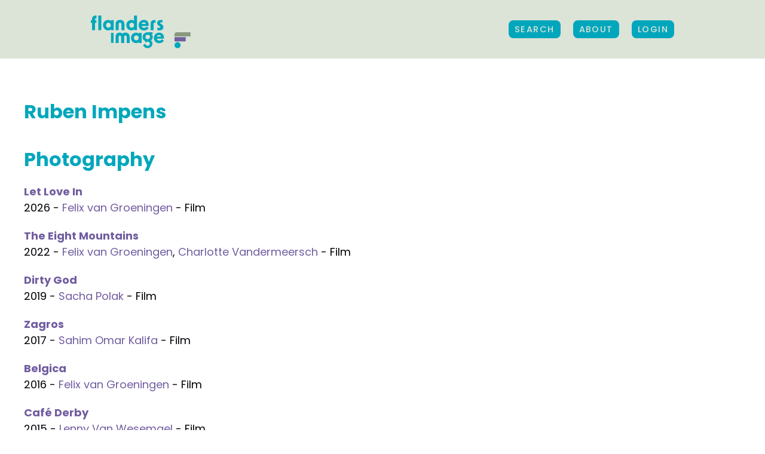

--- FILE ---
content_type: text/html; charset=UTF-8
request_url: https://www.flandersimage.com/persons/ruben-impens
body_size: 7536
content:



<!DOCTYPE html>
<html lang="en-US">
<head>
    <meta charset="UTF-8">
    <meta name="viewport" content="width=device-width, initial-scale=1, minimum-scale=1, maximum-scale=1">

        <link
            href="https://fonts.googleapis.com/css?family=Poppins:300,400,500,600,700&display=swap"
            rel="stylesheet"
    />

        <title>Ruben Impens - Flanders Image</title>

        <script>
        const vueInitParams = {
            authenticated: false,
        };
    </script>
    <script>
    const IS_AUTHENTICATED = false
    const IS_MOBILE = false;
    const IS_TABLET = false;
    const IS_DESKTOP = !IS_MOBILE && !IS_TABLET;

</script>

    <style>
        .hidelabel label {
            display: none !important;
        }
    </style>

        <script>(function(w,d,s,l,i){w[l]=w[l]||[];w[l].push({'gtm.start':
                new Date().getTime(),event:'gtm.js'});var f=d.getElementsByTagName(s)[0],
            j=d.createElement(s),dl=l!='dataLayer'?'&l='+l:'';j.async=true;j.src=
            'https://www.googletagmanager.com/gtm.js?id='+i+dl;f.parentNode.insertBefore(j,f);
        })(window,document,'script','dataLayer','GTM-P9PX6KH');</script>

                <meta name="description" content="Flanders Image is the agency promoting audiovisual creations from Flanders and Brussels (Belgium) around the globe. It is the primary source for all information on audiovisual productions in Flanders and Brussels, Belgium">
        
                <meta property="og:title" content="Flanders Image">
        <meta property="og:site_name" content="Flanders Image">
        <meta property="og:url" content="https://www.flandersimage.com">
        <meta property="og:image" content="https://www.flandersimage.com/img/share_flandersimage.png">
        <meta property="og:description" content="Flanders Image is the agency promoting audiovisual creations from Flanders and Brussels (Belgium) around the globe. Its mission is to increase awareness of these creations abroad and to support the positioning and release of films from Flanders on the international marketplace. It is part of the Flanders Audiovisual Fund (www.vaf.be). Flanders Image therefore is your prime source for all information on audiovisual productions in Flanders and Brussels, Belgium">
    
    <meta property="fb:app_id" content="1397965267076814">
    <meta name="google-site-verification" content="Jg7Ry6AOA-LM0IkOfKsxRGs_WhCbFhqccDE4KokLt00" />

        
        
    <link href="/build/flandersimage.css" rel="stylesheet">
<script src="/build/flandersimage.build.js"></script>
<script src="https://cdnjs.cloudflare.com/ajax/libs/htmx/1.1.0/htmx.min.js"></script>

</head>
<body id="body" class="pages ">
<noscript><iframe src="https://www.googletagmanager.com/ns.html?id=GTM-P9PX6KH" height="0" width="0" style="display:none;visibility:hidden"></iframe></noscript>

<div id="app">
    <div id="site" class="site-wrapper">
                                    
<div id="mainNav" >
            <div class="uk-container uk-container-expand">
            <nav class="uk-navbar-container xuk-navbar-transparent xuk-light" uk-navbar>

                <div class="uk-navbar-left">
                    <a href="https://www.flandersimage.com/" class="uk-navbar-item uk-logo">
                        <img src="/img/logo_Flandersimage_2025.svg" width="168" height="56" alt="Flanders Image - The audiovisual export agency">
                                            </a>
                </div>

                <div class="uk-navbar-right">
                                        <div class="uk-navbar-item -uk-visible@l">
                        <div>
                            <a class="opensearch uk-button uk-button-primary" href="https://www.flandersimage.com/search">
                                 Search
                            </a>
                        </div>
                    </div>
                    <div class="uk-navbar-item uk-visible@l">
                        <div><a class="uk-button uk-button-primary" href="https://www.flandersimage.com/about">
                                 About</a></div>
                    </div>

                    
                                            <div class="uk-navbar-item uk-visible@l">
                            <div>
                                <a class="uk-button uk-button-primary" href="/login?return=https%3A%2F%2Fwww.flandersimage.com%2Fpersons%2Fruben-impens">
                                    Login
                                </a>
                            </div>
                        </div>
                    
                    <div class="uk-navbar-item uk-hidden@l">
                        <a href="#my-offcanvas" uk-toggle>
                            <i class="fas fa-bars"></i>
                        </a>
                    </div>

                </div>
            </nav>
        </div>
    </div>
            
                <section class="uk-section section-pages first uk-position-relative">
        <div class="uk-container">
            <div uk-grid>
                <div class="uk-width-2-3@m">
                    <article id="contact">
                        <h1>Ruben Impens</h1>

                                                                                                                                                                                                                                                                                                                                                                                                                                                <h2>Photography</h2>
                                                                                                                                        <p>
                                        <strong>
                                            <a href="https://www.flandersimage.com/titles/let-love-in">Let Love In</a>
                                        </strong><br>
                                        2026 -
                                                                                <a
                                                href="https://www.flandersimage.com/persons/felix-van-groeningen"
                                                title="Felix van Groeningen"
                                        >
                                            Felix van Groeningen</a>                                                                                                                            - Film
                                                                            </p>
                                                                                                        <p>
                                        <strong>
                                            <a href="https://www.flandersimage.com/titles/the-eight-mountains">The Eight Mountains</a>
                                        </strong><br>
                                        2022 -
                                                                                <a
                                                href="https://www.flandersimage.com/persons/felix-van-groeningen"
                                                title="Felix van Groeningen"
                                        >
                                            Felix van Groeningen</a>,                                                                                 <a
                                                href="https://www.flandersimage.com/persons/charlotte-vandermeersch-3"
                                                title="Charlotte Vandermeersch"
                                        >
                                            Charlotte Vandermeersch</a>                                                                                                                            - Film
                                                                            </p>
                                                                                                        <p>
                                        <strong>
                                            <a href="https://www.flandersimage.com/titles/dirty-god">Dirty God</a>
                                        </strong><br>
                                        2019 -
                                                                                <a
                                                href="https://www.flandersimage.com/persons/sacha-polak"
                                                title="Sacha Polak"
                                        >
                                            Sacha Polak</a>                                                                                                                            - Film
                                                                            </p>
                                                                                                        <p>
                                        <strong>
                                            <a href="https://www.flandersimage.com/titles/zagros">Zagros</a>
                                        </strong><br>
                                        2017 -
                                                                                <a
                                                href="https://www.flandersimage.com/persons/sahim-omar-kalifa"
                                                title="Sahim Omar Kalifa"
                                        >
                                            Sahim Omar Kalifa</a>                                                                                                                            - Film
                                                                            </p>
                                                                                                        <p>
                                        <strong>
                                            <a href="https://www.flandersimage.com/titles/belgica">Belgica</a>
                                        </strong><br>
                                        2016 -
                                                                                <a
                                                href="https://www.flandersimage.com/persons/felix-van-groeningen"
                                                title="Felix van Groeningen"
                                        >
                                            Felix van Groeningen</a>                                                                                                                            - Film
                                                                            </p>
                                                                                                        <p>
                                        <strong>
                                            <a href="https://www.flandersimage.com/titles/cafe-derby">Café Derby</a>
                                        </strong><br>
                                        2015 -
                                                                                <a
                                                href="https://www.flandersimage.com/persons/lenny-van-wesemael-2"
                                                title="Lenny Van Wesemael"
                                        >
                                            Lenny Van Wesemael</a>                                                                                                                            - Film
                                                                            </p>
                                                                                                        <p>
                                        <strong>
                                            <a href="https://www.flandersimage.com/titles/marry-me">Marry Me</a>
                                        </strong><br>
                                        2014 -
                                                                                <a
                                                href="https://www.flandersimage.com/persons/kadir-ferati-balci-3"
                                                title="Kadir Ferati Balci"
                                        >
                                            Kadir Ferati Balci</a>                                                                                                                            - Film
                                                                            </p>
                                                                                                        <p>
                                        <strong>
                                            <a href="https://www.flandersimage.com/titles/cadet">Cadet</a>
                                        </strong><br>
                                        2013 -
                                                                                <a
                                                href="https://www.flandersimage.com/persons/kevin-meul-4"
                                                title="Kevin Meul"
                                        >
                                            Kevin Meul</a>                                                                                                                            - Film
                                                                            </p>
                                                                                                        <p>
                                        <strong>
                                            <a href="https://www.flandersimage.com/titles/zuidflank">Zuidflank</a>
                                        </strong><br>
                                        2013 -
                                                                                <a
                                                href="https://www.flandersimage.com/persons/hendrik-moonen"
                                                title="Hendrik Moonen"
                                        >
                                            Hendrik Moonen</a>                                                                                                                            - Series
                                                                            </p>
                                                                                                        <p>
                                        <strong>
                                            <a href="https://www.flandersimage.com/titles/brasserie-romantique">Brasserie Romantique</a>
                                        </strong><br>
                                        2012 -
                                                                                <a
                                                href="https://www.flandersimage.com/persons/joel-vanhoebrouck-4"
                                                title="Joël Vanhoebrouck"
                                        >
                                            Joël Vanhoebrouck</a>                                                                                                                            - Film
                                                                            </p>
                                                                                                        <p>
                                        <strong>
                                            <a href="https://www.flandersimage.com/titles/offline">Offline</a>
                                        </strong><br>
                                        2012 -
                                                                                <a
                                                href="https://www.flandersimage.com/persons/peter-monsaert"
                                                title="Peter Monsaert"
                                        >
                                            Peter Monsaert</a>                                                                                                                            - Film
                                                                            </p>
                                                                                                        <p>
                                        <strong>
                                            <a href="https://www.flandersimage.com/titles/the-broken-circle-breakdown">The Broken Circle Breakdown</a>
                                        </strong><br>
                                        2012 -
                                                                                <a
                                                href="https://www.flandersimage.com/persons/felix-van-groeningen"
                                                title="Felix van Groeningen"
                                        >
                                            Felix van Groeningen</a>                                                                                                                            - Film
                                                                            </p>
                                                                                                        <p>
                                        <strong>
                                            <a href="https://www.flandersimage.com/titles/code-37-the-film">Code 37 - The Film</a>
                                        </strong><br>
                                        2011 -
                                                                                <a
                                                href="https://www.flandersimage.com/persons/jakob-verbruggen"
                                                title="Jakob Verbruggen"
                                        >
                                            Jakob Verbruggen</a>                                                                                                                            - Film
                                                                            </p>
                                                                                                        <p>
                                        <strong>
                                            <a href="https://www.flandersimage.com/titles/dura-lex">Dura Lex</a>
                                        </strong><br>
                                        2011 -
                                                                                <a
                                                href="https://www.flandersimage.com/persons/anke-blonde-2"
                                                title="Anke Blondé"
                                        >
                                            Anke Blondé</a>                                                                                                                            - Film
                                                                            </p>
                                                                                                        <p>
                                        <strong>
                                            <a href="https://www.flandersimage.com/titles/beyond-the-steppes">Beyond the Steppes</a>
                                        </strong><br>
                                        2010 -
                                                                                <a
                                                href="https://www.flandersimage.com/persons/vanja-dalcantara"
                                                title="Vanja d&#039;Alcantara"
                                        >
                                            Vanja d&#039;Alcantara</a>                                                                                                                            - Film
                                                                            </p>
                                                                                                        <p>
                                        <strong>
                                            <a href="https://www.flandersimage.com/titles/dancing-with-travolta">Dancing with Travolta</a>
                                        </strong><br>
                                        2010 -
                                                                                <a
                                                href="https://www.flandersimage.com/persons/lenny-van-wesemael-2"
                                                title="Lenny Van Wesemael"
                                        >
                                            Lenny Van Wesemael</a>                                                                                                                            - Film
                                                                            </p>
                                                                                                        <p>
                                        <strong>
                                            <a href="https://www.flandersimage.com/titles/double-life">Double Life</a>
                                        </strong><br>
                                        2010 -
                                                                                <a
                                                href="https://www.flandersimage.com/persons/joel-vanhoebrouck-4"
                                                title="Joël Vanhoebrouck"
                                        >
                                            Joël Vanhoebrouck</a>                                                                                                                            - Series
                                                                            </p>
                                                                                                        <p>
                                        <strong>
                                            <a href="https://www.flandersimage.com/titles/oxygen-2">Oxygen</a>
                                        </strong><br>
                                        2010 -
                                                                                <a
                                                href="https://www.flandersimage.com/persons/hans-van-nuffel-2"
                                                title="Hans Van Nuffel"
                                        >
                                            Hans Van Nuffel</a>                                                                                                                            - Film
                                                                            </p>
                                                                                                        <p>
                                        <strong>
                                            <a href="https://www.flandersimage.com/titles/the-misfortunates">The Misfortunates</a>
                                        </strong><br>
                                        2009 -
                                                                                <a
                                                href="https://www.flandersimage.com/persons/felix-van-groeningen"
                                                title="Felix van Groeningen"
                                        >
                                            Felix van Groeningen</a>                                                                                                                            - Film
                                                                            </p>
                                                                                                        <p>
                                        <strong>
                                            <a href="https://www.flandersimage.com/titles/turquaze">Turquaze</a>
                                        </strong><br>
                                        2009 -
                                                                                <a
                                                href="https://www.flandersimage.com/persons/kadir-ferati-balci-3"
                                                title="Kadir Ferati Balci"
                                        >
                                            Kadir Ferati Balci</a>                                                                                                                            - Film
                                                                            </p>
                                                                                                        <p>
                                        <strong>
                                            <a href="https://www.flandersimage.com/titles/moscow-belgium">Moscow, Belgium</a>
                                        </strong><br>
                                        2008 -
                                                                                <a
                                                href="https://www.flandersimage.com/persons/christophe-van-rompaey"
                                                title="Christophe Van Rompaey"
                                        >
                                            Christophe Van Rompaey</a>                                                                                                                            - Film
                                                                            </p>
                                                                                                        <p>
                                        <strong>
                                            <a href="https://www.flandersimage.com/titles/desert-ski">Desert Ski</a>
                                        </strong><br>
                                        2007 -
                                                                                <a
                                                href="https://www.flandersimage.com/persons/tim-mielants-3"
                                                title="Tim Mielants"
                                        >
                                            Tim Mielants</a>                                                                                                                            - Film
                                                                            </p>
                                                                                                        <p>
                                        <strong>
                                            <a href="https://www.flandersimage.com/titles/granitsa">Granitsa</a>
                                        </strong><br>
                                        2007 -
                                                                                <a
                                                href="https://www.flandersimage.com/persons/vanja-dalcantara"
                                                title="Vanja d&#039;Alcantara"
                                        >
                                            Vanja d&#039;Alcantara</a>                                                                                                                            - Film
                                                                            </p>
                                                                                                        <p>
                                        <strong>
                                            <a href="https://www.flandersimage.com/titles/my-life-in-the-bush-of-ghosts">My Life in the Bush of Ghosts</a>
                                        </strong><br>
                                        2007 -
                                                                                <a
                                                href="https://www.flandersimage.com/persons/tim-de-keersmaecker"
                                                title="Tim De Keersmaecker"
                                        >
                                            Tim De Keersmaecker</a>                                                                                                                            - Film
                                                                            </p>
                                                                                                        <p>
                                        <strong>
                                            <a href="https://www.flandersimage.com/titles/the-musical-chair">The Musical Chair</a>
                                        </strong><br>
                                        2007 -
                                                                                <a
                                                href="https://www.flandersimage.com/persons/ruben-bellinkx-2"
                                                title="Ruben Bellinkx"
                                        >
                                            Ruben Bellinkx</a>                                                                                                                            - Film
                                                                            </p>
                                                                                                        <p>
                                        <strong>
                                            <a href="https://www.flandersimage.com/titles/with-friends-like-these">With Friends Like These...</a>
                                        </strong><br>
                                        2007 -
                                                                                <a
                                                href="https://www.flandersimage.com/persons/felix-van-groeningen"
                                                title="Felix van Groeningen"
                                        >
                                            Felix van Groeningen</a>                                                                                                                            - Film
                                                                            </p>
                                                                                                        <p>
                                        <strong>
                                            <a href="https://www.flandersimage.com/titles/stevesky">Steve+Sky</a>
                                        </strong><br>
                                        2004 -
                                                                                <a
                                                href="https://www.flandersimage.com/persons/felix-van-groeningen"
                                                title="Felix van Groeningen"
                                        >
                                            Felix van Groeningen</a>                                                                                                                            - Film
                                                                            </p>
                                                                                                        <p>
                                        <strong>
                                            <a href="https://www.flandersimage.com/titles/solar">Solar</a>
                                        </strong><br>
                                        2003 -
                                                                                <a
                                                href="https://www.flandersimage.com/persons/pieter-de-buysser"
                                                title="Pieter De Buysser"
                                        >
                                            Pieter De Buysser</a>                                                                                                                            - Film
                                                                            </p>
                                                                                                        <p>
                                        <strong>
                                            <a href="https://www.flandersimage.com/titles/the-happy-three-family">The Happy Three Family</a>
                                        </strong><br>
                                        2003 -
                                                                                <a
                                                href="https://www.flandersimage.com/persons/karen-vanderborght"
                                                title="Karen Vanderborght"
                                        >
                                            Karen Vanderborght</a>                                                                                                                            - Film
                                                                            </p>
                                                                                                        <p>
                                        <strong>
                                            <a href="https://www.flandersimage.com/titles/the-entrance">The Entrance</a>
                                        </strong><br>
                                        2002 -
                                                                                <a
                                                href="https://www.flandersimage.com/persons/pieter-de-buysser"
                                                title="Pieter De Buysser"
                                        >
                                            Pieter De Buysser</a>                                                                                                                            - Film
                                                                            </p>
                                                                                                        <p>
                                        <strong>
                                            <a href="https://www.flandersimage.com/titles/belgium-turkey">Belgium - Turkey</a>
                                        </strong><br>
                                        2001 -
                                                                                <a
                                                href="https://www.flandersimage.com/persons/brecht-vanhoenacker-2"
                                                title="Brecht Vanhoenacker"
                                        >
                                            Brecht Vanhoenacker</a>                                                                                                                            - Film
                                                                            </p>
                                                                                                        <p>
                                        <strong>
                                            <a href="https://www.flandersimage.com/titles/les-soeurs-lumiere">Les Soeurs Lumière</a>
                                        </strong><br>
                                        2000 -
                                                                                <a
                                                href="https://www.flandersimage.com/persons/karen-vanderborght"
                                                title="Karen Vanderborght"
                                        >
                                            Karen Vanderborght</a>                                                                                                                            - Film
                                                                            </p>
                                                                                                                                                                                                                                                            <h2>Writer</h2>
                                                                                                                                        <p>
                                        <strong>
                                            <a href="https://www.flandersimage.com/titles/the-musical-chair">The Musical Chair</a>
                                        </strong><br>
                                        2007 -
                                                                                <a
                                                href="https://www.flandersimage.com/persons/ruben-bellinkx-2"
                                                title="Ruben Bellinkx"
                                        >
                                            Ruben Bellinkx</a>                                                                                                                            - Film
                                                                            </p>
                                                                                                        <p>
                                        <strong>
                                            <a href="https://www.flandersimage.com/titles/the-table-turning">The Table Turning</a>
                                        </strong><br>
                                        2006 -
                                                                                <a
                                                href="https://www.flandersimage.com/persons/ruben-bellinkx-2"
                                                title="Ruben Bellinkx"
                                        >
                                            Ruben Bellinkx</a>                                                                                                                            - Film
                                                                            </p>
                                                                                                        </article>
                </div>
            </div>
        </div>
    </section>

                                            <section id="cta" class="uk-section section-single-movie uk-position-relative" uk-scrollspy="cls: uk-animation-fade uk-animation-slide-bottom-small">
    <div class="uk-container uk-text-center">
        <h2>Can we help you?</h2>
        <a href="https://www.flandersimage.com/contact" class="text-link xuk-button-text">
            Contact Flanders Image
        </a>
        <i class="fa-fw far fa-angle-right"></i>
    </div>
</section>                                    <footer>
    <div class="uk-container uk-container-expand uk-margin-medium">
        <div class="footer-content">
            <div class="legal uk-width-auto@m">
                <div>
                    <p>2026 © Flanders Image. All rights reserved</p>
                    <p>
                        <a class="uk-button uk-button-text" href="https://www.flandersimage.com/disclaimer" title="Disclaimer">Disclaimer</a>
                        <span>|</span>
                        <a class="uk-button uk-button-text" href="https://www.flandersimage.com/privacy" title="Privacy">Privacy</a>
                        <span>|</span>
                        <a class="uk-button uk-button-text" href="https://www.flandersimage.com/cookies" title="Privacy">Cookie Policy</a>
                        <span>|</span>
                        <a class="uk-button uk-button-text" href="https://www.flandersimage.com/editmytitle" title="Edit my title">Edit my title</a>
                                                    <span>|</span>
                            <a class="uk-button uk-button-text" href="https://auth.flandersimage.com/create-account?rt=eyJ0eXAiOiJKV1QiLCJhbGciOiJIUzI1NiJ9.[base64].XuiSEJ8OeJ9VEJ-_ReeWuRDHHpqZRFBZFn5z-4hZwg8" title="Register">Register</a>
                                            </p>
                </div>
            </div>
            <div class="nwl uk-width-expand@m">
                <div>
                    <a class="uk-button uk-button-text" href="https://www.flandersimage.com/newsletter">Stay in touch</a>
                </div>
            </div>
            <div class="soc uk-width-auto@m">
                <div>
                    <p>
                        Follow Us on
                        <a href="https://www.facebook.com/flandersimage" title="Facebook" target="_blank"><i class="fab fa-fw fa-facebook-f"></i></a>
                        <a href="https://www.linkedin.com/company/flanders-image/" title="Twitter" target="_blank"><i class="fab fa-fw fa-linkedin"></i></a>
                        <a href="https://www.youtube.com/user/FlandersImage/" title="Youtube" target="_blank"><i class="fab fa-fw fa-youtube"></i></a>
                        <a href="https://www.instagram.com/flandersimage/" title="Instagram" target="_blank"><i class="fab fa-fw fa-instagram"></i></a>
                    </p>
                </div>
            </div>
                    </div>
    </div>
    <div class="footer-content">
        <div class="logos uk-width-1-1@m">
            <div class="uk-container uk-container-expand">

                <div class="inner uk-grid-collapse" uk-grid uk-height-match="target: > div > p">
                    <div class="uk-width-auto@m uk-text-center">
                        <p class="uk-text-center">Flanders Image is a division of</p>
                        <a href="https://www.vaf.be/flanders-audiovisual-fund" title="VAF" target="_blank"><img class="" height="95" alt="VAF" src="/img/svg/partners/logo_VAF.svg" uk-img></a>
                    </div>
                                        <div class="uk-width-auto@m uk-text-center">
                        <p class="uk-text-center">in association with</p>
                        <a href="https://screenflanders.be/en/" title="Screen Flanders" target="_blank"><img class="" width="125" height="60" alt="Screen Flanders"  src="/img/svg/partners/logo_screen_flanders.svg" ></a>
                    </div>
                    <div class="uk-width-auto@m uk-text-center" style="width: fit-content !important;">
                        <p class="uk-text-center">supported by</p>
                        <a href="https://www.vlaanderen.be/en" title="Flanders State of the Art" target="_blank">
                            <img class="" width="84" height="40" alt="Flanders State of the Art" src="/img/svg/partners/logo_flanders_sota.svg" >
                        </a>
                        <a href="https://screen.brussels/en" title="Screen Brussels" target="_blank">
                            <img class="" width="151" height="40" alt="Screen Brussels"  src="/img/svg/partners/logo_brussels_2025.svg" >
                        </a>
                    </div>
                    <div class="uk-width-auto@m uk-text-center">
                        <p class="uk-text-center">Member of</p>
                        <a href="https://www.efp-online.com/" title="European Film Promotion" target="_blank"><img class="" width="170" height="70" alt="European Film Promotion" src="/img/svg/partners/logo-efp.svg" ></a>

                    </div>
                </div>
            </div>
        </div>
    </div>
</footer>                        <div id="my-offcanvas" uk-offcanvas="flip: true; overlay: true;">
  <div class="uk-offcanvas-bar">
    <button class="uk-offcanvas-close" type="button" uk-close></button>
    <nav>
      <ul class="uk-nav uk-nav-default ">
        <li>
          <div class="uk-margin">
          <a class="uk-button uk-button-primary" href="https://www.flandersimage.com/about">About</a>
          </div>
        </li>
              <li >
          <div class="uk-margin"><a class="uk-button uk-button-primary" href="/login?return=https%3A%2F%2Fwww.flandersimage.com%2Fpersons%2Fruben-impens">Login</a></div>
        </li>
            </ul>
    </nav>
  </div>
</div>
            </div>

                
<div
        id="advanced-bg"
        class="overlay"
        v-bind:class="{ open: showSearch}"
></div>

<div
        id="advanced-search"
        class="section-search uk-light"
        v-bind:class="{ open: showSearch, slideleft: showResults  }"
>
    <div class="uk-section uk-section-large">
        <div class="uk-container uk-container-expand">
            <div class="leftoffset rightoffset">

                
                <div id="search-panel" class="form-panel uk-width-1-2@l">
                    <div class="inner">
                        <a
                                id="cross-close"
                                v-on:click.prevent="closeSearch()"
                                class="close"
                                href="#"
                        >
                            <i class="fas fa-times fa-2x"></i>
                        </a>

                        <h2 class="uk-heading-small">Find creations</h2>

                        <p>
                            <a
                                    v-if="showAdvancedSearch == false"
                                    v-on:click.prevent="openSearch(true)"
                                    class="text-link" href="#"
                            >
                                Switch to advanced search
                            </a>

                            <a
                                    v-if="showAdvancedSearch == true"
                                    v-on:click.prevent="openSearch(false)"
                                    class="text-link" href="#"
                            >
                                Switch to simple search
                            </a>
                        </p>

                        <form v-on:submit.prevent="doSearch(true)">

                            <div
                                    uk-grid
                                    v-if="showAdvancedSearch == true"
                                    class="uk-grid-small"
                            >

                                                                <div class="uk-width-1-1 uk-margin-small">
                                    <input
                                            class="uk-input"
                                            type="text"
                                            placeholder="Title (English or original)"
                                            v-model="formValues.text"
                                    >
                                </div>
                                
                                                                <div class="uk-width-1-2@s uk-margin-small">
                                    <div class="uk-animation-toggle uk-margin" tabindex="0">
                                        <button class="uk-button custom-drop" type="button">
                                            <span v-if="formValues.year === '' && formValues.yearto === ''">
                                                Year of production
                                            </span>
                                            <template v-if="formValues.year !== '' || formValues.yearto !== ''">
                                                <span v-html="(formValues.year ? formValues.year : '...') + ' - ' + (formValues.yearto ? formValues.yearto : '...')"></span>
                                            </template>
                                            <span><i class="fas fa-fw fa-caret-down"></i></span>
                                        </button>
                                        <div
                                                class="custom-drop"
                                                uk-drop="mode: click; pos: bottom-justify; animation:uk-animation-fade; duration: 500"
                                        >
                                            <div class="inner-drop">
                                                <input
                                                        class="uk-input"
                                                        type="number" maxlength="4" min="1900" max="2026"
                                                        placeholder="From"
                                                        v-model="formValues.year"
                                                >
                                                <input
                                                        class="uk-input uk-margin-small-top"
                                                        type="number" maxlength="4" min="1900" max="2026"
                                                        placeholder="Until"
                                                        v-model="formValues.yearto"
                                                >
                                            </div>
                                        </div>
                                    </div>
                                </div>
                                
                                                                <div class="uk-width-1-2@s uk-margin-small">
                                    <div class="uk-animation-toggle uk-margin" tabindex="0">
                                        <button class="uk-button custom-drop" type="button">
                                            <span v-if="formValues.runningTimeFrom === '' && formValues.runningTimeTo === ''">
                                                Running time
                                            </span>
                                            <template v-if="formValues.runningTimeFrom !== '' || formValues.runningTimeTo !== ''">
                                                <span v-html="(formValues.runningTimeFrom ? formValues.runningTimeFrom + '\'' : '...') + ' - ' + (formValues.runningTimeTo ? formValues.runningTimeTo + '\'' : '...')"></span>
                                            </template>
                                            <span><i class="fas fa-fw fa-caret-down"></i></span>
                                        </button>
                                        <div
                                                class="custom-drop"
                                                uk-drop="mode: click; pos: bottom-justify; animation:uk-animation-fade; duration: 500"
                                        >
                                            <div class="inner-drop">
                                                <p class="uk-text-small">Specified in minutes</p>
                                                <input
                                                        class="uk-input"
                                                        type="number" min="0"
                                                        placeholder="Minimum"
                                                        v-model="formValues.runningTimeFrom"
                                                >
                                                <input
                                                        class="uk-input uk-margin-small-top"
                                                        type="number" min="0"
                                                        placeholder="Maximum"
                                                        v-model="formValues.runningTimeTo"
                                                >
                                            </div>
                                        </div>
                                    </div>
                                </div>
                                
                                                                <div class="uk-width-1-2@s uk-margin-small">
                                    <div class="uk-animation-toggle uk-margin" tabindex="0">
                                        <button class="uk-button custom-drop" type="button">
                                            <span v-if="formValues.hasSalesAgent == ''">
                                                Sales agent
                                            </span>
                                            <span v-if="formValues.hasSalesAgent == 'yes'">
                                                Sales agent (yes)
                                            </span>
                                            <span v-if="formValues.hasSalesAgent == 'no'">
                                                Sales agent (no)
                                            </span>
                                            <span><i class="fas fa-fw fa-caret-down"></i></span>
                                        </button>
                                        <div
                                                class="custom-drop"
                                                uk-drop="mode: click; pos: bottom-justify; animation:uk-animation-fade; duration: 500"
                                        >
                                            <div class="inner-drop">
                                                <label>
                                                <input
                                                        class="uk-radio"
                                                        type="radio"
                                                        name="hasSalesAgent" value="yes"
                                                        v-model="formValues.hasSalesAgent"
                                                >
                                                    Yes
                                                </label>
                                                <label>
                                                    <input
                                                            class="uk-radio"
                                                            type="radio"
                                                            name="hasSalesAgent" value="no"
                                                            v-model="formValues.hasSalesAgent"
                                                    >
                                                    No
                                                </label>
                                            </div>
                                        </div>
                                    </div>
                                </div>
                                
                                                                <div class="uk-width-1-2@s uk-margin-small">
                                        <div class="uk-animation-toggle uk-margin" tabindex="0">
        <button class="uk-button custom-drop" type="button">
                                            <span v-if="formValues.types.length == 0">
                                                Type
                                            </span>
            <span v-if="formValues.types.length == 1"
                  v-html="formValues.types[0].title">
                                            </span>
            <span v-if="formValues.types.length > 1">
                                                <span v-html="formValues.types[0].title"></span>
                                                (+<span v-html="formValues.types.length-1"></span>)
                                            </span>
            <span><i class="fas fa-fw fa-caret-down"></i></span>
        </button>
        <div
                class="custom-drop"
                uk-drop="mode: click; pos: bottom-justify; animation:uk-animation-fade; duration: 500"
        >
            <div class="inner-drop">
                <div>
                    <label v-for="option in serverData.types" class="custom-checkbox">
                        <input
                                class="uk-checkbox"
                                type="checkbox"
                                v-bind:value="option"
                                v-model="formValues.types"
                        >
                        <span v-html="option.title"></span>
                    </label>
                </div>
            </div>
        </div>
    </div>

                                </div>
                                
                                                                
                                                                
                                                                <div class="uk-width-1-2@s uk-margin-small">
                                        <div class="uk-animation-toggle uk-margin" tabindex="0">
        <button class="uk-button custom-drop" type="button">
                                            <span v-if="formValues.channels.length == 0">
                                                Category
                                            </span>
            <span v-if="formValues.channels.length == 1"
                  v-html="formValues.channels[0].title">
                                            </span>
            <span v-if="formValues.channels.length > 1">
                                                <span v-html="formValues.channels[0].title"></span>
                                                (+<span v-html="formValues.channels.length-1"></span>)
                                            </span>
            <span><i class="fas fa-fw fa-caret-down"></i></span>
        </button>
        <div
                class="custom-drop"
                uk-drop="mode: click; pos: bottom-justify; animation:uk-animation-fade; duration: 500"
        >
            <div class="inner-drop">
                <div>
                    <label v-for="option in serverData.channels" class="custom-checkbox">
                        <input
                                class="uk-checkbox"
                                type="checkbox"
                                v-bind:value="option"
                                v-model="formValues.channels"
                        >
                        <span v-html="option.title"></span>
                    </label>
                </div>
            </div>
        </div>
    </div>

                                </div>
                                
                                                                <div class="uk-width-1-2@s uk-margin-small">
                                        <div class="uk-animation-toggle uk-margin" tabindex="0">
        <button class="uk-button custom-drop" type="button">
                                            <span v-if="formValues.productionStatuses.length == 0">
                                                Production status
                                            </span>
            <span v-if="formValues.productionStatuses.length == 1"
                  v-html="formValues.productionStatuses[0].title">
                                            </span>
            <span v-if="formValues.productionStatuses.length > 1">
                                                <span v-html="formValues.productionStatuses[0].title"></span>
                                                (+<span v-html="formValues.productionStatuses.length-1"></span>)
                                            </span>
            <span><i class="fas fa-fw fa-caret-down"></i></span>
        </button>
        <div
                class="custom-drop"
                uk-drop="mode: click; pos: bottom-justify; animation:uk-animation-fade; duration: 500"
        >
            <div class="inner-drop">
                <div>
                    <label v-for="option in serverData.productionStatuses" class="custom-checkbox">
                        <input
                                class="uk-checkbox"
                                type="checkbox"
                                v-bind:value="option"
                                v-model="formValues.productionStatuses"
                        >
                        <span v-html="option.title"></span>
                    </label>
                </div>
            </div>
        </div>
    </div>

                                </div>
                                
                                                                <div class="uk-width-1-2@s uk-margin-small">
                                        <div class="uk-animation-toggle uk-margin" tabindex="0">
        <button class="uk-button custom-drop" type="button">
                                            <span v-if="formValues.productionStyles.length == 0">
                                                Production share
                                            </span>
            <span v-if="formValues.productionStyles.length == 1"
                  v-html="formValues.productionStyles[0].title">
                                            </span>
            <span v-if="formValues.productionStyles.length > 1">
                                                <span v-html="formValues.productionStyles[0].title"></span>
                                                (+<span v-html="formValues.productionStyles.length-1"></span>)
                                            </span>
            <span><i class="fas fa-fw fa-caret-down"></i></span>
        </button>
        <div
                class="custom-drop"
                uk-drop="mode: click; pos: bottom-justify; animation:uk-animation-fade; duration: 500"
        >
            <div class="inner-drop">
                <div>
                    <label v-for="option in serverData.productionStyles" class="custom-checkbox">
                        <input
                                class="uk-checkbox"
                                type="checkbox"
                                v-bind:value="option"
                                v-model="formValues.productionStyles"
                        >
                        <span v-html="option.title"></span>
                    </label>
                </div>
            </div>
        </div>
    </div>

                                </div>
                                
                            </div>

                            <div
                                    uk-grid
                                    v-if="showAdvancedSearch == false"
                                    class="uk-grid-small"
                            >

                                                                <div class="uk-width-1-1 uk-margin-small">
                                    <input
                                            class="uk-input"
                                            type="text"
                                            placeholder="Title, Name, Production company"
                                            v-model="formValues.text"
                                    >
                                </div>
                                
                            </div>


                                                                                    

                            
                            
                            <div class="uk-width-1-2@s uk-margin-small">
                                <button
                                        id="submit-search"
                                        type="submit"
                                        class="uk-button uk-button-default uk-width-1-1"
                                >
                                    <i v-if="!isSearching" class="fas fa-fw"></i>
                                    <i v-if="isSearching" class="fas fa-fw fa-spin fa-spinner"></i>
                                    Search
                                    <i class="fas fa-fw"></i>
                                </button>
                            </div>

                        </form>

                        <p v-if="showAdvancedSearch == false">
                            * Use the advanced search
                            to find audiovisual creations
                            made in Flanders and Brussels.
                        </p>

                    </div>
                </div>
                
                                                <div
                        id="results"
                        v-bind:class="{ block: true, show: showResults }"
                        class="result-panel uk-width-1-2@l"
                >
                    <div class="inner">
                        <h3 class="uk-text-uppercase">Your selection</h3>

                        <div class="uk-margin-large-bottom">

                            <span v-if="appliedFormValues.text != ''" class="uk-label uk-label-filter">
                                <a href="#" v-on:click.prevent="clearFormValue('text')">
                                    <span v-html="appliedFormValues.text"></span>
                                    <i class="fal fa-times"></i>
                                </a>
                            </span>

                            <span v-if="appliedFormValues.year != '' || appliedFormValues.yearto != ''" class="uk-label uk-label-filter">
                                <a href="#" v-on:click.prevent="clearFormValue('year')">

                                    <span v-html="(appliedFormValues.year ? appliedFormValues.year : '...') + ' - ' + (appliedFormValues.yearto ? appliedFormValues.yearto : '...')"></span>

                                    <i class="fal fa-times"></i>
                                </a>
                            </span>

                            <span v-if="appliedFormValues.runningTimeFrom != '' || appliedFormValues.runningTimeTo != ''" class="uk-label uk-label-filter">
                                <a href="#" v-on:click.prevent="clearFormValue('runningTime')">

                                    <span v-html="(appliedFormValues.runningTimeFrom ? appliedFormValues.runningTimeFrom + '\'' : '...') + ' - ' + (appliedFormValues.runningTimeTo ? appliedFormValues.runningTimeTo + '\'' : '...')"></span>

                                    <i class="fal fa-times"></i>
                                </a>
                            </span>

                            <span v-if="appliedFormValues.hasSalesAgent != ''" class="uk-label uk-label-filter">
                                <a href="#" v-on:click.prevent="clearFormValue('hasSalesAgent')">

                                    <span v-if="appliedFormValues.hasSalesAgent == 'yes'">
                                        Sales agent
                                    </span>
                                    <span v-if="appliedFormValues.hasSalesAgent == 'no'">
                                        No sales agent
                                    </span>

                                    <i class="fal fa-times"></i>
                                </a>
                            </span>

                                <span v-for="option in appliedFormValues.types" class="uk-label uk-label-filter">
        <a href="#" v-on:click.prevent="clearFormValueOption('types',option)">
             <span v-html="option.title"></span>
            <i class="fal fa-times"></i>
        </a>
    </span>

                                <span v-for="option in appliedFormValues.genres" class="uk-label uk-label-filter">
        <a href="#" v-on:click.prevent="clearFormValueOption('genres',option)">
             <span v-html="option.title"></span>
            <i class="fal fa-times"></i>
        </a>
    </span>

                                <span v-for="option in appliedFormValues.channels" class="uk-label uk-label-filter">
        <a href="#" v-on:click.prevent="clearFormValueOption('channels',option)">
             <span v-html="option.title"></span>
            <i class="fal fa-times"></i>
        </a>
    </span>

                                <span v-for="option in appliedFormValues.tags" class="uk-label uk-label-filter">
        <a href="#" v-on:click.prevent="clearFormValueOption('tags',option)">
             <span v-html="option.title"></span>
            <i class="fal fa-times"></i>
        </a>
    </span>

                                <span v-for="option in appliedFormValues.productionStatuses" class="uk-label uk-label-filter">
        <a href="#" v-on:click.prevent="clearFormValueOption('productionStatuses',option)">
             <span v-html="option.title"></span>
            <i class="fal fa-times"></i>
        </a>
    </span>

                                <span v-for="option in appliedFormValues.productionStyles" class="uk-label uk-label-filter">
        <a href="#" v-on:click.prevent="clearFormValueOption('productionStyles',option)">
             <span v-html="option.title"></span>
            <i class="fal fa-times"></i>
        </a>
    </span>


                        </div>

                        <div v-if="serverData.result">
                            <p class="uk-text-large">
                                <span v-html="serverData.result.hits.total.value"></span>
                                creations found:
                            </p>
                        </div>

                        <div v-for="(resultPage,page) in serverData.resultPages">
                            <ul class="uk-list movie-list">
                                <li v-for="hit in resultPage">
                                    <div class="movie-item">

                                        <a v-bind:href="hit.url" v-bind:title="hit.title">
                                            <img v-if="hit.image" v-bind:src="hit.image" v-bind:alt="hit.image_copyright_owner" />
                                            <div class="uk-position-bottom movie-meta">
                                                <div class="uk-grid-collapse" uk-grid>
                                                    <div class="uk-width-expand">
                                                        <h4 class="uk-text-truncate">
                                                            <span v-html="hit.title"></span>
                                                            <playlist-heart :title_id="hit.id"></playlist-heart>
                                                        </h4>
                                                        <p class="uk-text-truncate">
                                                        <span v-for="contact in hit.directors">
                                                            <strong><span v-html="contact.name"></span></strong> |
                                                        </span>
                                                            <span v-html="hit.year"></span> |
                                                            <span v-if="hit.type" v-html="hit.type.title"></span>
                                                        </p>
                                                    </div>
                                                    <div class="uk-width-auto uk-visible@l">
                                                    <span class="uk-button uk-button-primary">
                                                        More details
                                                        <i class="fa-fw far fa-long-arrow-right"></i>
                                                    </span>
                                                    </div>

                                                </div>
                                            </div>
                                        </a>
                                    </div>
                                </li>
                            </ul>
                        </div>

                        <div class="uk-margin-large-bottom">

                            <p v-if="page == numPages">
                                <strong>
                                    All search results loaded!
                                </strong>
                            </p>

                            <p v-if="page < numPages">
                                <button class="uk-button uk-button-primary" v-on:click="loadNextPage()">
                                    <i v-if="isSearching" class="fas fa-fw fa-spin fa-spinner"></i>
                                    See more results
                                </button>
                            </p>
                        </div>

                    </div>
                </div>
                            </div>
        </div>
    </div>
</div>    </div>


</body>
</html>


--- FILE ---
content_type: image/svg+xml
request_url: https://www.flandersimage.com/img/svg/partners/logo_flanders_sota.svg
body_size: 6277
content:
<?xml version="1.0" encoding="UTF-8"?>
<svg id="Layer_1" xmlns="http://www.w3.org/2000/svg" version="1.1" viewBox="0 0 84 40">
  <!-- Generator: Adobe Illustrator 29.5.1, SVG Export Plug-In . SVG Version: 2.1.0 Build 141)  -->
  <path d="M12.2,12.1c-.4,0-1.1.6-1.1,0,0-.3.4-.1.6-.3,0,0,.1-.3,0-.3-.1,0-.3,0-.5,0-.2,0-.3.3-.5.4-.1,0-.2,0-.2.1-.3,1.1,1.9,1.5,1.7.1M11.5,29.1c0,.1,2.3,1.5,4.7,1.5v1.9c-2.4,0-4.7-2.6-5-3.4-.1-.3-.2-1-.2-1.1,0-.6-.1-1.2-.1-1.9,0-1.3-1.2-2.7-1.7-3.7-.1-.3-.4-1.1-.5-1.4-.4-1-.9-3.9-.9-4.2-1.4-6.6-1.8-7.4-1.8-7.4,0,0,.5-.2,1.5,2.5.3.7.6,1.8.8,2.5.2.8.4,1.7.6,2.5.2.9.4,1.7.6,2.6.3,1.4,1.4,2.4,1.7,3.9.2.8.6,1.3,1.1,1.6,1.1.7,3-.2,3.2-1.3,0-.1,0-.5,0-.6,0-.6-.3-1-.9-1.3-.1,0-.6-.3-1-.5-.4-.3-1.4-1.5-.7-1.9.4-.2.8.6,1.3.6.6,0,1-.6,1.9,0v6.2c-.6,0-1.3-.3-2.5-.3-1,0-1.6.8-2,1.6-.2.4-.3,1.3-.3,1.4M13.2,14.6c-.4.1-.7-.6-.3-.8-.2-.5-1.1-.4-1.9-.6-1.1-.3-1.4-1.8-1.9-1.9,4.6-1,4.4,2.4,4.1,3.3M5.4,16.6c-.8,1.2-1.7,2.8-1.9,4.4-.1.8,0,1.6,0,2.3,0,.9.2,2.2-.6,2.8-.6.4.3-.3-.5-2.1-.4-1-.8-2.1-.5-3.8.1-.6.5-1.7.9-2.3.7-1.3,3-3.3,3-4.7.2.6.5,2.1-.4,3.5M3.4,13.9c-2.8,2.3-1.9,4-1.9,4,0,0-3-1.7.5-4.5,3.4-2.9,2.7-3.5,2.7-3.5,0,0,.5,0,.8.5,0,.2.8,1.2-2,3.5M3.1,10.1c-.9.6-1.5,1.2-1.9,2.1-.1-.5-.2-.9-.1-1.2.1-1.8,1.8-2.6,2.2-2.8,0,0,.7-.5.8-1,0,0,.7,1.9-1,3M5.5,21.4c1-3,.8-4.1.8-4.1,0,0,1.4,1,.4,5.2-.7,2.9.1,4.9.9,5.9,2.3,2.5,1.7,3.3,1.7,3.3-1.4-1.8-6.5-2.6-3.9-10.3" fill="#030006"/>
  <polygon points="34.6 10.1 29.4 10.1 29.4 18.5 30.9 18.5 30.9 15.1 34.5 15.1 34.5 13.6 30.9 13.6 30.9 11.6 34.6 11.6 34.6 10.1" fill="#030006"/>
  <polygon points="37 9.3 36.8 9.3 35.5 9.4 35.5 18.5 37 18.5 37 9.3" fill="#030006"/>
  <g>
    <path d="M40.9,11.8c-.8,0-1.7.2-2.4.6l.3,1.3c.3-.1.6-.2.9-.3.3,0,.6-.1.9-.1s.7,0,.9.3c.2.2.4.5.4,1v.3c-.6,0-1,0-1.4,0-.9,0-1.5.2-1.8.5-.4.3-.5.8-.5,1.4s.1,1,.4,1.3c.2.3.5.5.9.6s.7.2,1,.2c.4,0,.7,0,1-.2.3-.1.5-.3.8-.5.2.3.5.4.8.6.2.1.5.1.7.1l.7-1.3c-.3,0-.5-.1-.7-.3-.2-.2-.3-.4-.3-.7v-2.5c0-.8-.3-1.4-.7-1.7-.5-.3-1.1-.5-1.8-.5M40.7,17.5c-.5,0-.9-.3-.9-.8s.2-.6.6-.7c.3,0,.7,0,1.2,0h.4v.4c0,.5-.2.8-.5,1-.3.2-.6.2-.8.2" fill="#030006"/>
    <path d="M48.8,11.8c-.7,0-1.5.2-2.1.6v-.5h-1.4v6.6h1.5v-4.9c.4-.3.9-.4,1.4-.4s.8,0,1,.3c.3.2.5.6.5,1.1v4h1.5v-4.4c0-.8-.3-1.4-.7-1.8-.4-.4-1.1-.6-1.7-.6" fill="#030006"/>
    <path d="M58.4,9.3h-1.5v2.6c-.3,0-.7,0-1,0-1,0-1.9.3-2.5.9-.6.6-1,1.6-1,2.8s.2,1.6.7,2.2,1.2,1,2.1,1,1.3-.2,1.8-.6l.3.5h1.1v-9.3ZM55.5,17.2c-.5,0-.9-.2-1.2-.6s-.4-.9-.4-1.4.2-1.2.5-1.6c.3-.3.8-.5,1.4-.5s.7,0,1.1.1v3.5c-.4.2-.9.4-1.4.4" fill="#030006"/>
    <path d="M62.6,11.8c-.8,0-1.5.3-2.1.9-.6.6-.9,1.4-.9,2.6s.4,2,1,2.6c.6.6,1.5.9,2.4.9s.6,0,.9,0c.3,0,.6-.2.9-.3v-1.4h0c-.5.3-1.1.4-1.7.4s-.9,0-1.2-.3c-.4-.2-.6-.6-.8-1.1h4v-1c0-.9-.2-1.6-.5-2s-.8-.7-1.1-.8c-.4-.1-.8-.1-1-.1M61.2,14.6c0-.5.3-.8.6-1.1.3-.2.6-.3.9-.3s.6,0,.8.3c.2.2.4.6.4,1.1h-2.7Z" fill="#030006"/>
    <path d="M69.6,11.8c-.7,0-1.2.3-1.7.7l-.2-.5h-1.3v6.6h1.5v-4.8c.4-.3.9-.5,1.3-.5s.8.1,1.1.3l.5-1.5c-.2,0-.4-.2-.7-.2-.3,0-.5,0-.7,0" fill="#030006"/>
    <path d="M73.7,11.8c-.6,0-1.2.1-1.6.5-.4.3-.7.8-.7,1.5s0,.5.1.7c.2.4.4.6.8.8.3.2.7.3,1,.4.2,0,.3.1.4.2.3.1.4.3.4.6s-.1.5-.3.6c-.2.1-.5.2-.8.2s-.6,0-.9-.2-.5-.2-.7-.3h0v1.4c.5.3,1,.5,1.7.5s1.3-.2,1.8-.5c.5-.4.8-.9.8-1.7s0-.5-.1-.7c-.2-.4-.4-.7-.8-.9-.3-.2-.7-.3-1-.4-.2,0-.3-.1-.4-.2-.3-.1-.4-.3-.4-.5s.1-.3.3-.4c.2,0,.5-.1.7-.1.4,0,.8,0,1.1.3h0v-1.4c-.4-.2-1-.3-1.5-.3" fill="#030006"/>
    <path d="M28.9,27.6h0c.1,0,.3.1.5.2.2,0,.4,0,.6,0,.3,0,.6,0,.8-.2.2-.1.4-.3.4-.7s-.2-.6-.5-.8c-.2-.1-.5-.3-.8-.4-.3-.1-.6-.3-.7-.4-.3-.2-.4-.5-.4-1s.2-.9.5-1.1c.3-.2.7-.3,1.1-.3s.6,0,.9.1v.5h0c-.2,0-.6-.1-.9-.1s-.5,0-.7.2c-.2.1-.3.3-.3.6s0,.4.2.6c.1.1.4.2.7.4s.6.3.8.4c.2.1.4.2.5.4.1.2.2.4.2.7,0,.5-.2.9-.6,1.2-.4.3-.8.4-1.3.4s-.8,0-1.1-.2v-.6h0Z" fill="#030006"/>
    <path d="M32.4,24.1h.5v-.7h.6c0-.1,0-.1,0-.1v.9h1.2v.6h-1.2v2c0,.4,0,.6.2.8.1.2.3.2.5.2s.5,0,.8-.2l.2.6c-.4.2-.7.3-1,.3s-.7-.1-.9-.4c-.2-.3-.4-.7-.4-1.2v-2h-.5v-.6h0Z" fill="#030006"/>
    <path d="M38,26.5c-.6,0-1,0-1.3,0-.3,0-.5.2-.5.6s.1.5.3.6c.2.1.3.1.4.1.2,0,.5,0,.7-.2.2-.1.4-.4.4-.8v-.3h0ZM38.8,28.4c-.3-.1-.5-.3-.6-.6-.1.2-.3.3-.5.4s-.5.2-.7.2-.6,0-.9-.3c-.3-.2-.5-.5-.5-1s.1-.7.4-.9c.3-.2.7-.3,1.2-.3s.5,0,.8,0v-.5c0-.3,0-.5-.2-.6-.1-.1-.3-.2-.6-.2s-.4,0-.6,0-.4.1-.6.2l-.2-.5c.3-.1.5-.2.7-.2s.5,0,.8,0,.7,0,.9.3c.2.2.4.6.4,1.1v1.3c0,.2,0,.4,0,.6s.2.3.5.4l-.4.6h0Z" fill="#030006"/>
    <path d="M39.5,24.1h.5v-.7h.6c0-.1,0-.1,0-.1v.9h1.2v.6h-1.2v2c0,.4,0,.6.2.8.1.2.3.2.5.2s.5,0,.8-.2l.2.6c-.4.2-.7.3-1,.3s-.7-.1-.9-.4c-.2-.3-.4-.7-.4-1.2v-2h-.5v-.6h0Z" fill="#030006"/>
    <path d="M45.2,25.8c0-.3,0-.6-.2-.8s-.3-.3-.7-.3-.6.1-.8.3c-.2.2-.3.5-.4.8h2ZM45.8,26.4h-2.6c0,.5.2.8.4,1.1.2.2.6.4.9.4s.7-.1,1.1-.3h0v.6c-.4.2-.8.3-1.2.3s-1-.2-1.4-.5c-.4-.4-.6-.9-.6-1.7s.1-1.1.4-1.5.7-.6,1.4-.6.7.1.9.3.3.4.4.7c0,.3,0,.6,0,.8v.6h0,0Z" fill="#030006"/>
    <path d="M49.5,26.2c0,.4.1.8.3,1.1.2.3.6.5,1,.5s.7-.2.9-.4c.2-.3.3-.7.3-1.1s-.1-.8-.3-1.1c-.2-.3-.5-.5-1-.5s-.7.2-1,.4c-.2.3-.3.7-.3,1.1M48.8,26.2c0-.6.2-1.1.5-1.5s.8-.6,1.4-.6,1,.2,1.4.6c.3.4.5.9.5,1.5s-.2,1.1-.5,1.5-.8.6-1.4.6-1-.2-1.4-.6c-.3-.4-.5-.9-.5-1.5" fill="#030006"/>
    <path d="M53.2,24.1h.7c0-.6.1-1,.4-1.3.2-.3.5-.4.9-.4s.6,0,1,.2l-.2.6c-.3,0-.5-.1-.7-.1s-.4,0-.5.2-.2.4-.2.8h0s.9,0,.9,0v.6h-.9v3.6h-.6v-3.6h-.7v-.6h0Z" fill="#030006"/>
    <path d="M58.2,24.1h.5v-.7h.6c0-.1,0-.1,0-.1v.9h1.2v.6h-1.2v2c0,.4,0,.6.2.8.1.2.3.2.5.2s.5,0,.8-.2l.2.6c-.4.2-.7.3-1,.3s-.7-.1-.9-.4c-.2-.3-.4-.7-.4-1.2v-2h-.5v-.6h0Z" fill="#030006"/>
    <path d="M61.6,22.6h.6c0,0,0,0,0,0v2c.2-.1.4-.2.6-.3.2,0,.4-.1.6-.1.4,0,.8.1,1,.3.3.2.4.6.4,1.2v2.7h-.6v-2.6c0-.4-.1-.7-.3-.8-.2-.2-.4-.2-.7-.2s-.4,0-.6.1-.4.2-.5.3v3.3h-.6v-5.7h0Z" fill="#030006"/>
    <path d="M68.4,25.8c0-.3,0-.6-.2-.8s-.3-.3-.7-.3-.6.1-.8.3c-.2.2-.3.5-.4.8h2ZM69.1,26.4h-2.6c0,.5.2.8.4,1.1.2.2.6.4.9.4s.7-.1,1.1-.3h0v.6c-.4.2-.8.3-1.2.3s-1-.2-1.4-.5c-.4-.4-.6-.9-.6-1.7s.1-1.1.4-1.5.7-.6,1.4-.6.7.1.9.3.3.4.4.7c0,.3,0,.6,0,.8v.6h0,0Z" fill="#030006"/>
  </g>
  <path d="M73.1,26.5h1.9l-1-2.8-1,2.8h0ZM75.2,27.1h-2.3l-.4,1.2h-.6l1.8-5.3h.8l1.8,5.3h-.6l-.4-1.2Z" fill="#030006"/>
  <g>
    <path d="M77.1,24.1h.4v.5c.5-.4.8-.6,1.2-.6s.2,0,.3,0c.1,0,.2,0,.3.1l-.2.6c-.2,0-.4-.1-.6-.1-.4,0-.7.2-.9.6v3.1h-.6v-4.2h0Z" fill="#030006"/>
    <path d="M79.6,24.1h.5v-.7h.6c0-.1,0-.1,0-.1v.9h1.2v.6h-1.1v2c0,.4,0,.6.2.8.1.2.3.2.5.2s.5,0,.8-.2l.2.6c-.4.2-.7.3-1,.3s-.7-.1-.9-.4c-.2-.3-.4-.7-.4-1.2v-2h-.5v-.6h0Z" fill="#030006"/>
  </g>
  <line x1="28.9" y1="40" x2="15.2" fill="none" stroke="#030006" stroke-miterlimit="10" stroke-width=".5"/>
</svg>